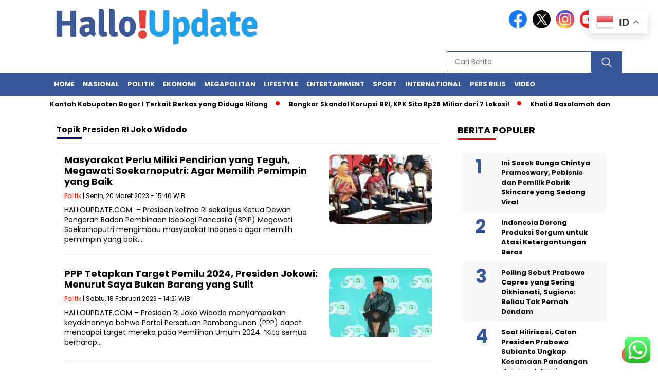

--- FILE ---
content_type: text/html; charset=UTF-8
request_url: https://halloupdate.com/tag/presiden-ri-joko-widodo/
body_size: 19828
content:
<!doctype html>
<html class="no-js" lang="id" >

<head>
    <meta charset="UTF-8">
    <link href="http://gmpg.org/xfn/11" rel="profile">
    <link href="https://halloupdate.com/xmlrpc.php" rel="pingback">
    <meta http-equiv="x-ua-compatible" content="ie=edge">
    <meta name='robots' content='index, follow, max-image-preview:large, max-snippet:-1, max-video-preview:-1' />
	<style>img:is([sizes="auto" i], [sizes^="auto," i]) { contain-intrinsic-size: 3000px 1500px }</style>
	
	<!-- This site is optimized with the Yoast SEO plugin v26.7 - https://yoast.com/wordpress/plugins/seo/ -->
	<title>Presiden RI Joko Widodo - Halloupdate.com</title>
	<link rel="canonical" href="https://halloupdate.com/tag/presiden-ri-joko-widodo/" />
	<meta property="og:locale" content="id_ID" />
	<meta property="og:type" content="article" />
	<meta property="og:title" content="Presiden RI Joko Widodo - Halloupdate.com" />
	<meta property="og:url" content="https://halloupdate.com/tag/presiden-ri-joko-widodo/" />
	<meta property="og:site_name" content="Halloupdate.com" />
	<meta name="twitter:card" content="summary_large_image" />
	<script type="application/ld+json" class="yoast-schema-graph">{"@context":"https://schema.org","@graph":[{"@type":"CollectionPage","@id":"https://halloupdate.com/tag/presiden-ri-joko-widodo/","url":"https://halloupdate.com/tag/presiden-ri-joko-widodo/","name":"Presiden RI Joko Widodo - Halloupdate.com","isPartOf":{"@id":"https://halloupdate.com/#website"},"primaryImageOfPage":{"@id":"https://halloupdate.com/tag/presiden-ri-joko-widodo/#primaryimage"},"image":{"@id":"https://halloupdate.com/tag/presiden-ri-joko-widodo/#primaryimage"},"thumbnailUrl":"https://halloupdate.com/wp-content/uploads/2023/03/khofifah2.jpg","breadcrumb":{"@id":"https://halloupdate.com/tag/presiden-ri-joko-widodo/#breadcrumb"},"inLanguage":"id"},{"@type":"ImageObject","inLanguage":"id","@id":"https://halloupdate.com/tag/presiden-ri-joko-widodo/#primaryimage","url":"https://halloupdate.com/wp-content/uploads/2023/03/khofifah2.jpg","contentUrl":"https://halloupdate.com/wp-content/uploads/2023/03/khofifah2.jpg","width":700,"height":468,"caption":"Presiden kelima RI Megawati Soekarnoputri dalam Peringatan Sembilan Tahun UU Desa di Gelora Bung Karno (GBK). (Instagram.com/@khofifah.ip)"},{"@type":"BreadcrumbList","@id":"https://halloupdate.com/tag/presiden-ri-joko-widodo/#breadcrumb","itemListElement":[{"@type":"ListItem","position":1,"name":"Beranda","item":"https://halloupdate.com/"},{"@type":"ListItem","position":2,"name":"Presiden RI Joko Widodo"}]},{"@type":"WebSite","@id":"https://halloupdate.com/#website","url":"https://halloupdate.com/","name":"Halloupdate.com","description":"Portal Berita Nasional","publisher":{"@id":"https://halloupdate.com/#organization"},"potentialAction":[{"@type":"SearchAction","target":{"@type":"EntryPoint","urlTemplate":"https://halloupdate.com/?s={search_term_string}"},"query-input":{"@type":"PropertyValueSpecification","valueRequired":true,"valueName":"search_term_string"}}],"inLanguage":"id"},{"@type":"Organization","@id":"https://halloupdate.com/#organization","name":"Halloupdate.com","url":"https://halloupdate.com/","logo":{"@type":"ImageObject","inLanguage":"id","@id":"https://halloupdate.com/#/schema/logo/image/","url":"https://halloupdate.com/wp-content/uploads/2024/01/halloupdate-logo.png","contentUrl":"https://halloupdate.com/wp-content/uploads/2024/01/halloupdate-logo.png","width":400,"height":77,"caption":"Halloupdate.com"},"image":{"@id":"https://halloupdate.com/#/schema/logo/image/"}}]}</script>
	<!-- / Yoast SEO plugin. -->


<link rel='dns-prefetch' href='//unpkg.com' />
<link rel='dns-prefetch' href='//www.googletagmanager.com' />
<link rel='dns-prefetch' href='//fonts.googleapis.com' />
<link rel='dns-prefetch' href='//pagead2.googlesyndication.com' />
<link rel="alternate" type="application/rss+xml" title="Halloupdate.com &raquo; Feed" href="https://halloupdate.com/feed/" />
<link rel="alternate" type="application/rss+xml" title="Halloupdate.com &raquo; Umpan Komentar" href="https://halloupdate.com/comments/feed/" />
<script id="wpp-js" src="https://halloupdate.com/wp-content/plugins/wordpress-popular-posts/assets/js/wpp.min.js?ver=7.3.6" data-sampling="0" data-sampling-rate="100" data-api-url="https://halloupdate.com/wp-json/wordpress-popular-posts" data-post-id="0" data-token="fd727656a7" data-lang="0" data-debug="0"></script>
<link rel="alternate" type="application/rss+xml" title="Halloupdate.com &raquo; Presiden RI Joko Widodo Umpan Tag" href="https://halloupdate.com/tag/presiden-ri-joko-widodo/feed/" />
<script>
window._wpemojiSettings = {"baseUrl":"https:\/\/s.w.org\/images\/core\/emoji\/16.0.1\/72x72\/","ext":".png","svgUrl":"https:\/\/s.w.org\/images\/core\/emoji\/16.0.1\/svg\/","svgExt":".svg","source":{"concatemoji":"https:\/\/halloupdate.com\/wp-includes\/js\/wp-emoji-release.min.js?ver=1768829626"}};
/*! This file is auto-generated */
!function(s,n){var o,i,e;function c(e){try{var t={supportTests:e,timestamp:(new Date).valueOf()};sessionStorage.setItem(o,JSON.stringify(t))}catch(e){}}function p(e,t,n){e.clearRect(0,0,e.canvas.width,e.canvas.height),e.fillText(t,0,0);var t=new Uint32Array(e.getImageData(0,0,e.canvas.width,e.canvas.height).data),a=(e.clearRect(0,0,e.canvas.width,e.canvas.height),e.fillText(n,0,0),new Uint32Array(e.getImageData(0,0,e.canvas.width,e.canvas.height).data));return t.every(function(e,t){return e===a[t]})}function u(e,t){e.clearRect(0,0,e.canvas.width,e.canvas.height),e.fillText(t,0,0);for(var n=e.getImageData(16,16,1,1),a=0;a<n.data.length;a++)if(0!==n.data[a])return!1;return!0}function f(e,t,n,a){switch(t){case"flag":return n(e,"\ud83c\udff3\ufe0f\u200d\u26a7\ufe0f","\ud83c\udff3\ufe0f\u200b\u26a7\ufe0f")?!1:!n(e,"\ud83c\udde8\ud83c\uddf6","\ud83c\udde8\u200b\ud83c\uddf6")&&!n(e,"\ud83c\udff4\udb40\udc67\udb40\udc62\udb40\udc65\udb40\udc6e\udb40\udc67\udb40\udc7f","\ud83c\udff4\u200b\udb40\udc67\u200b\udb40\udc62\u200b\udb40\udc65\u200b\udb40\udc6e\u200b\udb40\udc67\u200b\udb40\udc7f");case"emoji":return!a(e,"\ud83e\udedf")}return!1}function g(e,t,n,a){var r="undefined"!=typeof WorkerGlobalScope&&self instanceof WorkerGlobalScope?new OffscreenCanvas(300,150):s.createElement("canvas"),o=r.getContext("2d",{willReadFrequently:!0}),i=(o.textBaseline="top",o.font="600 32px Arial",{});return e.forEach(function(e){i[e]=t(o,e,n,a)}),i}function t(e){var t=s.createElement("script");t.src=e,t.defer=!0,s.head.appendChild(t)}"undefined"!=typeof Promise&&(o="wpEmojiSettingsSupports",i=["flag","emoji"],n.supports={everything:!0,everythingExceptFlag:!0},e=new Promise(function(e){s.addEventListener("DOMContentLoaded",e,{once:!0})}),new Promise(function(t){var n=function(){try{var e=JSON.parse(sessionStorage.getItem(o));if("object"==typeof e&&"number"==typeof e.timestamp&&(new Date).valueOf()<e.timestamp+604800&&"object"==typeof e.supportTests)return e.supportTests}catch(e){}return null}();if(!n){if("undefined"!=typeof Worker&&"undefined"!=typeof OffscreenCanvas&&"undefined"!=typeof URL&&URL.createObjectURL&&"undefined"!=typeof Blob)try{var e="postMessage("+g.toString()+"("+[JSON.stringify(i),f.toString(),p.toString(),u.toString()].join(",")+"));",a=new Blob([e],{type:"text/javascript"}),r=new Worker(URL.createObjectURL(a),{name:"wpTestEmojiSupports"});return void(r.onmessage=function(e){c(n=e.data),r.terminate(),t(n)})}catch(e){}c(n=g(i,f,p,u))}t(n)}).then(function(e){for(var t in e)n.supports[t]=e[t],n.supports.everything=n.supports.everything&&n.supports[t],"flag"!==t&&(n.supports.everythingExceptFlag=n.supports.everythingExceptFlag&&n.supports[t]);n.supports.everythingExceptFlag=n.supports.everythingExceptFlag&&!n.supports.flag,n.DOMReady=!1,n.readyCallback=function(){n.DOMReady=!0}}).then(function(){return e}).then(function(){var e;n.supports.everything||(n.readyCallback(),(e=n.source||{}).concatemoji?t(e.concatemoji):e.wpemoji&&e.twemoji&&(t(e.twemoji),t(e.wpemoji)))}))}((window,document),window._wpemojiSettings);
</script>

<link rel='stylesheet' id='ht_ctc_main_css-css' href='https://halloupdate.com/wp-content/plugins/click-to-chat-for-whatsapp/new/inc/assets/css/main.css?ver=1768829626' media='all' />
<style id='wp-emoji-styles-inline-css'>

	img.wp-smiley, img.emoji {
		display: inline !important;
		border: none !important;
		box-shadow: none !important;
		height: 1em !important;
		width: 1em !important;
		margin: 0 0.07em !important;
		vertical-align: -0.1em !important;
		background: none !important;
		padding: 0 !important;
	}
</style>
<link rel='stylesheet' id='wp-block-library-css' href='https://halloupdate.com/wp-includes/css/dist/block-library/style.min.css?ver=1768829626' media='all' />
<style id='classic-theme-styles-inline-css'>
/*! This file is auto-generated */
.wp-block-button__link{color:#fff;background-color:#32373c;border-radius:9999px;box-shadow:none;text-decoration:none;padding:calc(.667em + 2px) calc(1.333em + 2px);font-size:1.125em}.wp-block-file__button{background:#32373c;color:#fff;text-decoration:none}
</style>
<style id='kia-post-subtitle-style-inline-css'>
.wp-block-kia-post-subtitle{box-sizing:border-box;word-break:break-word}.wp-block-kia-post-subtitle a{display:inline-block}.wp-block-kia-post-subtitle.no-subtitle{opacity:.333}

</style>
<style id='global-styles-inline-css'>
:root{--wp--preset--aspect-ratio--square: 1;--wp--preset--aspect-ratio--4-3: 4/3;--wp--preset--aspect-ratio--3-4: 3/4;--wp--preset--aspect-ratio--3-2: 3/2;--wp--preset--aspect-ratio--2-3: 2/3;--wp--preset--aspect-ratio--16-9: 16/9;--wp--preset--aspect-ratio--9-16: 9/16;--wp--preset--color--black: #000000;--wp--preset--color--cyan-bluish-gray: #abb8c3;--wp--preset--color--white: #ffffff;--wp--preset--color--pale-pink: #f78da7;--wp--preset--color--vivid-red: #cf2e2e;--wp--preset--color--luminous-vivid-orange: #ff6900;--wp--preset--color--luminous-vivid-amber: #fcb900;--wp--preset--color--light-green-cyan: #7bdcb5;--wp--preset--color--vivid-green-cyan: #00d084;--wp--preset--color--pale-cyan-blue: #8ed1fc;--wp--preset--color--vivid-cyan-blue: #0693e3;--wp--preset--color--vivid-purple: #9b51e0;--wp--preset--gradient--vivid-cyan-blue-to-vivid-purple: linear-gradient(135deg,rgba(6,147,227,1) 0%,rgb(155,81,224) 100%);--wp--preset--gradient--light-green-cyan-to-vivid-green-cyan: linear-gradient(135deg,rgb(122,220,180) 0%,rgb(0,208,130) 100%);--wp--preset--gradient--luminous-vivid-amber-to-luminous-vivid-orange: linear-gradient(135deg,rgba(252,185,0,1) 0%,rgba(255,105,0,1) 100%);--wp--preset--gradient--luminous-vivid-orange-to-vivid-red: linear-gradient(135deg,rgba(255,105,0,1) 0%,rgb(207,46,46) 100%);--wp--preset--gradient--very-light-gray-to-cyan-bluish-gray: linear-gradient(135deg,rgb(238,238,238) 0%,rgb(169,184,195) 100%);--wp--preset--gradient--cool-to-warm-spectrum: linear-gradient(135deg,rgb(74,234,220) 0%,rgb(151,120,209) 20%,rgb(207,42,186) 40%,rgb(238,44,130) 60%,rgb(251,105,98) 80%,rgb(254,248,76) 100%);--wp--preset--gradient--blush-light-purple: linear-gradient(135deg,rgb(255,206,236) 0%,rgb(152,150,240) 100%);--wp--preset--gradient--blush-bordeaux: linear-gradient(135deg,rgb(254,205,165) 0%,rgb(254,45,45) 50%,rgb(107,0,62) 100%);--wp--preset--gradient--luminous-dusk: linear-gradient(135deg,rgb(255,203,112) 0%,rgb(199,81,192) 50%,rgb(65,88,208) 100%);--wp--preset--gradient--pale-ocean: linear-gradient(135deg,rgb(255,245,203) 0%,rgb(182,227,212) 50%,rgb(51,167,181) 100%);--wp--preset--gradient--electric-grass: linear-gradient(135deg,rgb(202,248,128) 0%,rgb(113,206,126) 100%);--wp--preset--gradient--midnight: linear-gradient(135deg,rgb(2,3,129) 0%,rgb(40,116,252) 100%);--wp--preset--font-size--small: 13px;--wp--preset--font-size--medium: 20px;--wp--preset--font-size--large: 36px;--wp--preset--font-size--x-large: 42px;--wp--preset--spacing--20: 0.44rem;--wp--preset--spacing--30: 0.67rem;--wp--preset--spacing--40: 1rem;--wp--preset--spacing--50: 1.5rem;--wp--preset--spacing--60: 2.25rem;--wp--preset--spacing--70: 3.38rem;--wp--preset--spacing--80: 5.06rem;--wp--preset--shadow--natural: 6px 6px 9px rgba(0, 0, 0, 0.2);--wp--preset--shadow--deep: 12px 12px 50px rgba(0, 0, 0, 0.4);--wp--preset--shadow--sharp: 6px 6px 0px rgba(0, 0, 0, 0.2);--wp--preset--shadow--outlined: 6px 6px 0px -3px rgba(255, 255, 255, 1), 6px 6px rgba(0, 0, 0, 1);--wp--preset--shadow--crisp: 6px 6px 0px rgba(0, 0, 0, 1);}:where(.is-layout-flex){gap: 0.5em;}:where(.is-layout-grid){gap: 0.5em;}body .is-layout-flex{display: flex;}.is-layout-flex{flex-wrap: wrap;align-items: center;}.is-layout-flex > :is(*, div){margin: 0;}body .is-layout-grid{display: grid;}.is-layout-grid > :is(*, div){margin: 0;}:where(.wp-block-columns.is-layout-flex){gap: 2em;}:where(.wp-block-columns.is-layout-grid){gap: 2em;}:where(.wp-block-post-template.is-layout-flex){gap: 1.25em;}:where(.wp-block-post-template.is-layout-grid){gap: 1.25em;}.has-black-color{color: var(--wp--preset--color--black) !important;}.has-cyan-bluish-gray-color{color: var(--wp--preset--color--cyan-bluish-gray) !important;}.has-white-color{color: var(--wp--preset--color--white) !important;}.has-pale-pink-color{color: var(--wp--preset--color--pale-pink) !important;}.has-vivid-red-color{color: var(--wp--preset--color--vivid-red) !important;}.has-luminous-vivid-orange-color{color: var(--wp--preset--color--luminous-vivid-orange) !important;}.has-luminous-vivid-amber-color{color: var(--wp--preset--color--luminous-vivid-amber) !important;}.has-light-green-cyan-color{color: var(--wp--preset--color--light-green-cyan) !important;}.has-vivid-green-cyan-color{color: var(--wp--preset--color--vivid-green-cyan) !important;}.has-pale-cyan-blue-color{color: var(--wp--preset--color--pale-cyan-blue) !important;}.has-vivid-cyan-blue-color{color: var(--wp--preset--color--vivid-cyan-blue) !important;}.has-vivid-purple-color{color: var(--wp--preset--color--vivid-purple) !important;}.has-black-background-color{background-color: var(--wp--preset--color--black) !important;}.has-cyan-bluish-gray-background-color{background-color: var(--wp--preset--color--cyan-bluish-gray) !important;}.has-white-background-color{background-color: var(--wp--preset--color--white) !important;}.has-pale-pink-background-color{background-color: var(--wp--preset--color--pale-pink) !important;}.has-vivid-red-background-color{background-color: var(--wp--preset--color--vivid-red) !important;}.has-luminous-vivid-orange-background-color{background-color: var(--wp--preset--color--luminous-vivid-orange) !important;}.has-luminous-vivid-amber-background-color{background-color: var(--wp--preset--color--luminous-vivid-amber) !important;}.has-light-green-cyan-background-color{background-color: var(--wp--preset--color--light-green-cyan) !important;}.has-vivid-green-cyan-background-color{background-color: var(--wp--preset--color--vivid-green-cyan) !important;}.has-pale-cyan-blue-background-color{background-color: var(--wp--preset--color--pale-cyan-blue) !important;}.has-vivid-cyan-blue-background-color{background-color: var(--wp--preset--color--vivid-cyan-blue) !important;}.has-vivid-purple-background-color{background-color: var(--wp--preset--color--vivid-purple) !important;}.has-black-border-color{border-color: var(--wp--preset--color--black) !important;}.has-cyan-bluish-gray-border-color{border-color: var(--wp--preset--color--cyan-bluish-gray) !important;}.has-white-border-color{border-color: var(--wp--preset--color--white) !important;}.has-pale-pink-border-color{border-color: var(--wp--preset--color--pale-pink) !important;}.has-vivid-red-border-color{border-color: var(--wp--preset--color--vivid-red) !important;}.has-luminous-vivid-orange-border-color{border-color: var(--wp--preset--color--luminous-vivid-orange) !important;}.has-luminous-vivid-amber-border-color{border-color: var(--wp--preset--color--luminous-vivid-amber) !important;}.has-light-green-cyan-border-color{border-color: var(--wp--preset--color--light-green-cyan) !important;}.has-vivid-green-cyan-border-color{border-color: var(--wp--preset--color--vivid-green-cyan) !important;}.has-pale-cyan-blue-border-color{border-color: var(--wp--preset--color--pale-cyan-blue) !important;}.has-vivid-cyan-blue-border-color{border-color: var(--wp--preset--color--vivid-cyan-blue) !important;}.has-vivid-purple-border-color{border-color: var(--wp--preset--color--vivid-purple) !important;}.has-vivid-cyan-blue-to-vivid-purple-gradient-background{background: var(--wp--preset--gradient--vivid-cyan-blue-to-vivid-purple) !important;}.has-light-green-cyan-to-vivid-green-cyan-gradient-background{background: var(--wp--preset--gradient--light-green-cyan-to-vivid-green-cyan) !important;}.has-luminous-vivid-amber-to-luminous-vivid-orange-gradient-background{background: var(--wp--preset--gradient--luminous-vivid-amber-to-luminous-vivid-orange) !important;}.has-luminous-vivid-orange-to-vivid-red-gradient-background{background: var(--wp--preset--gradient--luminous-vivid-orange-to-vivid-red) !important;}.has-very-light-gray-to-cyan-bluish-gray-gradient-background{background: var(--wp--preset--gradient--very-light-gray-to-cyan-bluish-gray) !important;}.has-cool-to-warm-spectrum-gradient-background{background: var(--wp--preset--gradient--cool-to-warm-spectrum) !important;}.has-blush-light-purple-gradient-background{background: var(--wp--preset--gradient--blush-light-purple) !important;}.has-blush-bordeaux-gradient-background{background: var(--wp--preset--gradient--blush-bordeaux) !important;}.has-luminous-dusk-gradient-background{background: var(--wp--preset--gradient--luminous-dusk) !important;}.has-pale-ocean-gradient-background{background: var(--wp--preset--gradient--pale-ocean) !important;}.has-electric-grass-gradient-background{background: var(--wp--preset--gradient--electric-grass) !important;}.has-midnight-gradient-background{background: var(--wp--preset--gradient--midnight) !important;}.has-small-font-size{font-size: var(--wp--preset--font-size--small) !important;}.has-medium-font-size{font-size: var(--wp--preset--font-size--medium) !important;}.has-large-font-size{font-size: var(--wp--preset--font-size--large) !important;}.has-x-large-font-size{font-size: var(--wp--preset--font-size--x-large) !important;}
:where(.wp-block-post-template.is-layout-flex){gap: 1.25em;}:where(.wp-block-post-template.is-layout-grid){gap: 1.25em;}
:where(.wp-block-columns.is-layout-flex){gap: 2em;}:where(.wp-block-columns.is-layout-grid){gap: 2em;}
:root :where(.wp-block-pullquote){font-size: 1.5em;line-height: 1.6;}
</style>
<link rel='stylesheet' id='wordpress-popular-posts-css-css' href='https://halloupdate.com/wp-content/plugins/wordpress-popular-posts/assets/css/wpp.css?ver=1768829626' media='all' />
<link rel='stylesheet' id='styleku-css' href='https://halloupdate.com/wp-content/themes/nomina/style.css?ver=1768829626' media='all' />
<link rel='stylesheet' id='lightslidercss-css' href='https://halloupdate.com/wp-content/themes/nomina/css/lightslider.min.css?ver=1768829626' media='all' />
<link rel='stylesheet' id='flexslidercss-css' href='https://halloupdate.com/wp-content/themes/nomina/css/flexslider.css?ver=1768829626' media='all' />
<link rel='stylesheet' id='owlcss-css' href='https://halloupdate.com/wp-content/themes/nomina/css/owl.carousel.min.css?ver=1768829626' media='all' />
<link rel='stylesheet' id='swiper-css-css' href='https://unpkg.com/swiper@8/swiper-bundle.min.css?ver=1768829626' media='all' />
<link rel='stylesheet' id='google-fonts-css' href='https://fonts.googleapis.com/css2?family=Poppins:ital,wght@0,400;0,700;1,400;1,700&#038;display=swap&#038;ver=1768829626' media='all' />
<link rel='stylesheet' id='google-fonts-paragraph-css' href='https://fonts.googleapis.com/css2?family=Poppins:ital,wght@0,400;0,700;1,400;1,700&#038;display=swap&#038;ver=1768829626' media='all' />
<script src="https://halloupdate.com/wp-includes/js/jquery/jquery.min.js?ver=1768829626" id="jquery-core-js"></script>
<script src="https://halloupdate.com/wp-includes/js/jquery/jquery-migrate.min.js?ver=1768829626" id="jquery-migrate-js"></script>
<script src="https://halloupdate.com/wp-content/themes/nomina/js/owl.carousel.min.js?ver=1768829626" id="owljs-js"></script>
<script src="https://halloupdate.com/wp-content/themes/nomina/js/lightslider.min.js?ver=1768829626" id="lightslider-js"></script>
<script src="https://unpkg.com/swiper@8/swiper-bundle.min.js?ver=1768829626" id="script-swipe-js"></script>

<!-- Potongan tag Google (gtag.js) ditambahkan oleh Site Kit -->
<!-- Snippet Google Analytics telah ditambahkan oleh Site Kit -->
<script src="https://www.googletagmanager.com/gtag/js?id=GT-PLFQGZV&amp;ver=1768829626" id="google_gtagjs-js" async></script>
<script id="google_gtagjs-js-after">
window.dataLayer = window.dataLayer || [];function gtag(){dataLayer.push(arguments);}
gtag("set","linker",{"domains":["halloupdate.com"]});
gtag("js", new Date());
gtag("set", "developer_id.dZTNiMT", true);
gtag("config", "GT-PLFQGZV");
</script>
<link rel="https://api.w.org/" href="https://halloupdate.com/wp-json/" /><link rel="alternate" title="JSON" type="application/json" href="https://halloupdate.com/wp-json/wp/v2/tags/1231" /><meta name="generator" content="WordPress 6.8.3" />
<meta property="fb:app_id" content=""/><meta name="generator" content="Site Kit by Google 1.170.0" />            <style id="wpp-loading-animation-styles">@-webkit-keyframes bgslide{from{background-position-x:0}to{background-position-x:-200%}}@keyframes bgslide{from{background-position-x:0}to{background-position-x:-200%}}.wpp-widget-block-placeholder,.wpp-shortcode-placeholder{margin:0 auto;width:60px;height:3px;background:#dd3737;background:linear-gradient(90deg,#dd3737 0%,#571313 10%,#dd3737 100%);background-size:200% auto;border-radius:3px;-webkit-animation:bgslide 1s infinite linear;animation:bgslide 1s infinite linear}</style>
                     <style>
             .menu-utama > li > a, .headline-judul a, .news-feed-judul, .news-feed-judul-block, .news-feed-list .kategori, .judul-sidebar-right, .judul-sidebar-left, .judul-sidebar-single, .single-kategori a span, .judul-label-kategori span, .kategori-mobile, .category-kategori a, .wpp-list > li > a, .recent-post-widget a, .page-numbers, .menu-bawah li a, #category-content h2 a, .category-text-wrap, .judul-label-kategori, .category-kategori, .headline-label, .search-form .search-field, .recent-post-widget .waktu, .single-kategori a, #single-content h1, .tanggal-single, .related-post-wrap, .caption-photo, .tagname, .tagname a, .footer-copyright, .judul-berita-pilihan, .kategori-berita-pilihan, #berita-pilihan h2 a, #page-content h1, .judul-berita-rekomendasi, .kategori-berita-rekomendasi, #berita-rekomendasi h2, .mobile-berita-terbaru .berita-terbaru, .judul-berita-terbaru a, .mobile-kategori-berita-terbaru, .tanggal-berita-terbaru, .news-feed-text-block .tanggal, .menu-utama > li > ul.sub-menu > li a, .mobile-menu-kiri li a, .judul-headline, a.slider-kategori, a.judul-slider, .judul-thumbnail, .alamat, .before-widget, .before-widget select, .before-widget ul li a, .before-widget ul li, .nama-penulis, .desktop-berita-terbaru .berita-terbaru, .desktop-berita-terbaru-box p, .desktop-kategori-berita-terbaru, .error404 p, .headline-label-mobile-dua, h2.headline-judul-mobile-dua a, .wrap-text-headline-dua .tanggal, .judul-berita-pilihan, .before-widget h2, .judul-sidebar-right, .judul-sidebar-single, .marquee-baru a, .marquee-baru .inner a, .headline-tiga-text-wrap-mobile h2 a, .totalpembaca, h2.headline-judul-mobile a, .headline-label-mobile, .menu-network-wrap, .network-title, .menu-network-wrap a { 
    font-family: 'Poppins', sans-serif; }  
             
.single-article-text, .single-article-text p { 
    font-family: 'Poppins', sans-serif; 
    font-size: 16px; }    
             
#single-content figcaption.wp-element-caption, .wp-caption, .caption-photo, .caption-photo-buka-tutup {
      font-family: 'Poppins', sans-serif; 
             }

        
                     
.menu-utama > li > a, .menu-bawah > li > a, .menu-utama > li > ul.sub-menu > li a { 
    font-size: 
    13px; }
             
             
                 .menu-utama { text-align: left; }
                     
                          #single-content h1 { text-align: left}
             
             
    .single-kategori { text-align: left; }
    
                
             
             
         </style>
    
<!-- Meta tag Google AdSense ditambahkan oleh Site Kit -->
<meta name="google-adsense-platform-account" content="ca-host-pub-2644536267352236">
<meta name="google-adsense-platform-domain" content="sitekit.withgoogle.com">
<!-- Akhir tag meta Google AdSense yang ditambahkan oleh Site Kit -->

<!-- Snippet Google AdSense telah ditambahkan oleh Site Kit -->
<script async src="https://pagead2.googlesyndication.com/pagead/js/adsbygoogle.js?client=ca-pub-4575744097902462&amp;host=ca-host-pub-2644536267352236" crossorigin="anonymous"></script>

<!-- Snippet Google AdSense penutup telah ditambahkan oleh Site Kit -->
<link rel="icon" href="https://halloupdate.com/wp-content/uploads/2022/09/cropped-cropped-WhatsApp_Image_2022-07-18_at_09.36.33-removebg-preview-32x32.png" sizes="32x32" />
<link rel="icon" href="https://halloupdate.com/wp-content/uploads/2022/09/cropped-cropped-WhatsApp_Image_2022-07-18_at_09.36.33-removebg-preview-192x192.png" sizes="192x192" />
<link rel="apple-touch-icon" href="https://halloupdate.com/wp-content/uploads/2022/09/cropped-cropped-WhatsApp_Image_2022-07-18_at_09.36.33-removebg-preview-180x180.png" />
<meta name="msapplication-TileImage" content="https://halloupdate.com/wp-content/uploads/2022/09/cropped-cropped-WhatsApp_Image_2022-07-18_at_09.36.33-removebg-preview-270x270.png" />
		<style id="wp-custom-css">
			#single-article-text .postTitle, .single-kategori a {
	color: #385798;
}


.fluid-nav, footer, .scroll-to-continue, .ad-middle .ad-title, .ad-middle .scroll-to-resume, .tagname span, .tagname a:hover, .headline-tiga-text-wrap-mobile {background: #385798;
} 

#category-content h2 a {
	color: #000;
}
.menu-utama { background: transparent;}
.nama-penulis a, single-kategori a, .single-article-text p a, .single-article-text h1 a, .single-article-text h2 a, .single-article-text h3 a, .single-article-text h4 a, .single-article-text h5 a, .single-article-text h6 a, .single-article-text ul li a, .single-article-text ol li a, .single-article-text div a, .single-article-text a, .judul-desktop-berita-terbaru:hover, .wpp-list > li > a.wpp-post-title:before, .recent-post-widget a:hover {color: #385798 }
.search-submit, .menu-utama > li > ul.sub-menu, .nav-links .current, .page-numbers:hover, .menu-utama > li > a:hover, .page-link-wrap span.current, .page-link-wrap a:hover {background: #385798 }
.search-submit, .search-form .search-field, .mobile-menu-kiri-wrap form.search-form, .page-link-wrap span.current, a.post-page-numbers {border-color: #385798}
.line-satu, .line-dua, .line-tiga {background: #131373 }
.menu-utama > .current-menu-item > a {background-color: #1CA2F3}
footer { border-color: #1CA2F3}
.menu-utama > li > ul.sub-menu {border-color: #1CA2F3}


.search-submit {
height: 42px;
}
.box-list {
	background: #ffffff;
	padding: 15px;
	font-style: italic;
	font-family: "Poppins", sans-serif;
	line-height: 1.4;
	text-align: center;
	border: 2px solid #00B2CA;
	font-size: 13px !important;
}
#single-content h2.subtitle {
	font-size: 18px;
	line-height: 1.4;
}
@media only screen and (max-width: 750px) {
	#single-content h2.subtitle {
		padding-left: 15px;
		padding-right: 15px;
		font-size: 15px;
	}
}
.featured-news-list {
    list-style: none;
    margin: 0;
    padding: 0;
        background: #ffe6e6;
        border-radius: 8px;
}

.featured-news-list li {
    display: flex; /* Untuk layout thumbnail dan teks berdampingan */
    margin-bottom: 15px;
    align-items: flex-start; /* Untuk menyelaraskan bagian atas item */
}

.featured-news-list li:first-child {
        padding-top: 15px;
}

.featured-news-list li:last-child {
    margin-bottom: 0;
        padding-bottom: 15px;
}

.news-thumbnail {
    flex-shrink: 0; /* Mencegah thumbnail menyusut */
    margin-right: 10px;
}

.news-thumbnail img {
    width: 80px; /* Ukuran thumbnail */
    height: 80px;
    object-fit: cover; /* Memastikan gambar mengisi area tanpa distorsi */
    border-radius: 4px; /* Sudut sedikit membulat */
}

.news-content {
    flex-grow: 1; /* Memungkinkan konten teks mengisi sisa ruang */
}

.news-title {
    font-size: 16px;
    margin: 0 0 5px 0;
    line-height: 1.3;
}

.news-title a {
    text-decoration: none;
    color: inherit; /* Gunakan warna teks tema */
}

.news-title a:hover {
    text-decoration: underline;
}

.news-date {
    font-size: 12px;
    color: #888;
    margin: 0;
}

.PRN_ImbeddedAssetReference img {
        width: 100%;
        height: auto;
}		</style>
		    <meta name="viewport" content="width=device-width, initial-scale=1, shrink-to-fit=no">
    <meta name="theme-color" content="#1B5DAF" />
	<link rel="preconnect" href="https://fonts.googleapis.com">
<link rel="preconnect" href="https://fonts.gstatic.com" crossorigin>

	<style>
	
		.search-submit { background-image: url('https://halloupdate.com/wp-content/themes/nomina/img/icons8-search.svg'); background-repeat: no-repeat; background-position: 50% 50%; background-size: 40%; }
		
				#sidebar-right, #sidebar-single {top: 170px;}
		
		        .logged-in header{
            top: 0 !important;
        }
		
	</style>
	
</head>

<body class="archive tag tag-presiden-ri-joko-widodo tag-1231 wp-custom-logo wp-embed-responsive wp-theme-nomina">
	  		<div id="sidebar-banner-mobile-top-header-parallax">
	<a href="#" title="close"  class="close-button w3-button w3-display-topright">CLOSE ADS
</a>
  <div class="sidebar-banner-mobile-top-header-parallax-wrap">
	  <div class="duaa">
      <div class="tigaa">
          <a href="https://persrilis.com"><img class="image " src="https://ekspres.news/wp-content/uploads/2025/05/IKLAN-PRESS-RELEASE-TOP-HEADER.jpeg" alt="" width="340" height="480" decoding="async" fetchpriority="high" /></a>      </div>
    </div>
	    <p class="scroll-to-continue">
			  SCROLL TO CONTINUE WITH CONTENT 
		  </p>
</div><!-- sidebar-banner-mobile-top-header-parallax BANNER -->
	   </div>
	


	<div id="sidebar-banner-bawah">
			<div>
			
		</div><!-- sidebar-banner-bawah WRAP -->
</div><!-- sidebar-banner-bawah BANNER -->	
    <header>
		<div class="header-fixed">
			<div class="header-shrink">
				
			
 <a id="logo" href="https://halloupdate.com/" rel="home"> <img src="https://halloupdate.com/wp-content/uploads/2024/01/halloupdate-logo.png" alt="logo" width="400" height="77" /></a>				
<div class="media-social-header">
				<a title="facebook" class="facebook-header" href="https://facebook.com" target="_blank"><img src="https://halloupdate.com/wp-content/themes/nomina/img/fb-icon.svg" alt="facebook" width="35" height="35" /></a>
				<a title="twitter" class="twitter-header" href="https://twitter.com" target="_blank"><img src="https://halloupdate.com/wp-content/themes/nomina/img/twitter-icon-baru.svg" alt="twiter" width="35" height="35"  /></a>
				<a title="instagram" class="instagram-header" href="https://instagram.com" target="_blank"><img src="https://halloupdate.com/wp-content/themes/nomina/img/instagram-icon.svg" alt="instagram" width="35" height="35"  /></a>
				<a title="youtube" class="youtube-header" href="https://youtube.com" target="_blank"><img src="https://halloupdate.com/wp-content/themes/nomina/img/youtube-icon.svg" alt="youtube" width="35" height="35"  /></a>
		 

			</div>
			
			<form method="get" class="search-form" action="https://halloupdate.com/">
  <input type="text" class="search-field" name="s" placeholder="Cari Berita" value="" /> <input type="submit" class="search-submit" value="" /></form>   
			<div class="hamburger-button">
				<div class="line-satu"></div>
				<div class="line-dua"></div>
				<div class="line-tiga"></div>
			</div><!-- akhir hamburger-button -->
			<div class="mobile-menu-kiri-wrap">
		<a id="logo-menu-kiri" href="https://halloupdate.com/" rel="home"> <img src="https://halloupdate.com/wp-content/uploads/2024/01/halloupdate-logo.png" alt="logo"></a><span class="close-button-hamburger">&#10006;</span>
				<div class="clr"></div>
				<form method="get" class="search-form" action="https://halloupdate.com/">
  <input type="text" class="search-field" name="s" placeholder="Cari Berita" value="" /> <input type="submit" class="search-submit" value="" /></form>   
			<div class="menu-main-container"><ul id="menu-main" class="mobile-menu-kiri"><li id="menu-item-3590" class="menu-item menu-item-type-custom menu-item-object-custom menu-item-home menu-item-3590"><a href="https://halloupdate.com/">Home</a></li>
<li id="menu-item-347" class="menu-item menu-item-type-taxonomy menu-item-object-category menu-item-347"><a href="https://halloupdate.com/nasional/">Nasional</a></li>
<li id="menu-item-349" class="menu-item menu-item-type-taxonomy menu-item-object-category menu-item-349"><a href="https://halloupdate.com/politik/">Politik</a></li>
<li id="menu-item-341" class="menu-item menu-item-type-taxonomy menu-item-object-category menu-item-341"><a href="https://halloupdate.com/ekonomi/">Ekonomi</a></li>
<li id="menu-item-346" class="menu-item menu-item-type-taxonomy menu-item-object-category menu-item-346"><a href="https://halloupdate.com/megapolitan/">Megapolitan</a></li>
<li id="menu-item-345" class="menu-item menu-item-type-taxonomy menu-item-object-category menu-item-345"><a href="https://halloupdate.com/lifestyle/">Lifestyle</a></li>
<li id="menu-item-343" class="menu-item menu-item-type-taxonomy menu-item-object-category menu-item-343"><a href="https://halloupdate.com/entertainment/">Entertainment</a></li>
<li id="menu-item-350" class="menu-item menu-item-type-taxonomy menu-item-object-category menu-item-350"><a href="https://halloupdate.com/sport/">Sport</a></li>
<li id="menu-item-344" class="menu-item menu-item-type-taxonomy menu-item-object-category menu-item-344"><a href="https://halloupdate.com/international/">International</a></li>
<li id="menu-item-5262" class="menu-item menu-item-type-taxonomy menu-item-object-category menu-item-5262"><a href="https://halloupdate.com/pers-rilis/">Pers Rilis</a></li>
<li id="menu-item-342" class="menu-item menu-item-type-taxonomy menu-item-object-category menu-item-342"><a href="https://halloupdate.com/video/">Video</a></li>
</ul></div>	
			</div><!-- akhir mobile-menu-kiri-wrap -->
		
<div class="clr">
	
		</div>
		</div><!-- akhir header shrink -->
			<div class="fluid-nav">
		<div class="menu-main-container"><ul id="menu-main-1" class="menu-utama"><li class="menu-item menu-item-type-custom menu-item-object-custom menu-item-home menu-item-3590"><a href="https://halloupdate.com/">Home</a></li>
<li class="menu-item menu-item-type-taxonomy menu-item-object-category menu-item-347"><a href="https://halloupdate.com/nasional/">Nasional</a></li>
<li class="menu-item menu-item-type-taxonomy menu-item-object-category menu-item-349"><a href="https://halloupdate.com/politik/">Politik</a></li>
<li class="menu-item menu-item-type-taxonomy menu-item-object-category menu-item-341"><a href="https://halloupdate.com/ekonomi/">Ekonomi</a></li>
<li class="menu-item menu-item-type-taxonomy menu-item-object-category menu-item-346"><a href="https://halloupdate.com/megapolitan/">Megapolitan</a></li>
<li class="menu-item menu-item-type-taxonomy menu-item-object-category menu-item-345"><a href="https://halloupdate.com/lifestyle/">Lifestyle</a></li>
<li class="menu-item menu-item-type-taxonomy menu-item-object-category menu-item-343"><a href="https://halloupdate.com/entertainment/">Entertainment</a></li>
<li class="menu-item menu-item-type-taxonomy menu-item-object-category menu-item-350"><a href="https://halloupdate.com/sport/">Sport</a></li>
<li class="menu-item menu-item-type-taxonomy menu-item-object-category menu-item-344"><a href="https://halloupdate.com/international/">International</a></li>
<li class="menu-item menu-item-type-taxonomy menu-item-object-category menu-item-5262"><a href="https://halloupdate.com/pers-rilis/">Pers Rilis</a></li>
<li class="menu-item menu-item-type-taxonomy menu-item-object-category menu-item-342"><a href="https://halloupdate.com/video/">Video</a></li>
</ul></div> </div><!-- akhir fluid nav -->
		
						<!-- marquee -->
	
	<div class="marquee-baru">
		<div class="inner-wrap">
		 <div class="inner">
    <p>
			 <a href="https://halloupdate.com/ini-penjelasan-kasubag-tu-kantah-kabupaten-bogor-i-terkait-berkas-yang-diduga-hilang/">Ini Penjelasan Kasubag TU Kantah Kabupaten Bogor I Terkait Berkas yang Diduga Hilang</a>   
                    	 <a href="https://halloupdate.com/bongkar-skandal-korupsi-bri-kpk-sita-rp28-miliar-dari-7-lokasi/">Bongkar Skandal Korupsi BRI, KPK Sita Rp28 Miliar dari 7 Lokasi!</a>   
                    	 <a href="https://halloupdate.com/khalid-basalamah-dan-uhud-tour-masuk-radar-kpk-kasus-kuota-haji/">Khalid Basalamah dan Uhud Tour Masuk Radar KPK Kasus Kuota Haji</a>   
                    	 <a href="https://halloupdate.com/lewotobi-meletus-5-kali-dalam-6-jam-abu-tebal-kepung-flotim/">Lewotobi Meletus 5 Kali dalam 6 Jam, Abu Tebal Kepung Flotim</a>   
                    	 <a href="https://halloupdate.com/jasa-siaran-pers-persriliscom-melayani-publikasi-ke-lebih-dari-150-media-online-berbagai-segmentasi/">Jasa Siaran Pers Persriliscom Melayani Publikasi ke Lebih dari 150 Media Online Berbagai Segmentasi</a>   
                    		  </p>
			 </div>
  </div><!-- akhir inner-wrap -->
		</div>  <!-- akhir div marquee -->
				
		</div><!-- akhir header fixed -->
    </header>
	<div class="add-height"></div>
					

<div id="sidebar-banner-160x600-kanan">
			<div>
			
		</div><!-- sidebar-banner-160x600-kanan WRAP -->
</div><!-- sidebar-banner-160x600-kanan BANNER -->
<div id="sidebar-banner-160x600-kiri">
			<div>
			
		</div><!-- sidebar-banner-160x600-kiri WRAP -->
</div><!-- sidebar-banner-160x600-kiri BANNER -->
<div id="category-content-wrap">
<div id="category-content">
	<h2 class="judul-label-kategori"><span class="spansatu">Topik </span> <span>Presiden RI Joko Widodo</span></h2>
	<!-- start breadcrumbs -->
	<!-- end breadcrumbs -->
		<div class="category-text-wrap">
		
		<p><img src="https://halloupdate.com/wp-content/uploads/2023/03/khofifah2-200x135.jpg" alt="Presiden kelima RI Megawati Soekarnoputri dalam Peringatan Sembilan Tahun UU Desa di Gelora Bung Karno (GBK). (Instagram.com/@khofifah.ip) "></p>
					
		<div class="kategori-mobile">	
Politik		</div>
		<h2><a href="https://halloupdate.com/masyarakat-perlu-miliki-pendirian-yang-teguh-megawati-soekarnoputri-agar-memilih-pemimpin-yang-baik/">Masyarakat Perlu Miliki Pendirian yang Teguh, Megawati Soekarnoputri: Agar Memilih Pemimpin yang Baik</a></h2>
                <p class="category-kategori"><a href="https://halloupdate.com/politik/" rel="category tag">Politik</a><span>&nbsp;| Senin, 20 Maret 2023 -  15:46											 WIB</span></p>
		<div class="tanggal-mobile">
			Senin, 20 Maret 2023 -  15:46											 WIB		</div>
	<p>HALLOUPDATE.COM  &#8211; Presiden kelima RI sekaligus Ketua Dewan Pengarah Badan Pembinaan Ideologi Pancasila (BPIP) Megawati Soekarnoputri mengimbau masyarakat Indonesia agar memilih pemimpin yang baik,&#8230;</p>
		
	</div><!-- akhir category-text-wrap -->	

	
	
	
	<div class="clr"></div>

            	<div class="category-text-wrap">
		
		<p><img src="https://halloupdate.com/wp-content/uploads/2023/02/3-Puncak-acara-Hari-Lahir-Harlah-Ke-50-PPP-di-Indonesia-Convention-Exhibition-BSD-Tangerang-Banten.-Instagram.com@muhamad.mardiono-200x135.jpeg" alt="Presiden Joko Widodo (Jokowi) dalam acara Hari Lahir (Harlah) Ke-50 PPP di Indonesia Convention Exhibition BSD, Tangerang, Banten. (Instagram.com/@muhamad.mardiono)"></p>
					
		<div class="kategori-mobile">	
Politik		</div>
		<h2><a href="https://halloupdate.com/ppp-tetapkan-target-pemilu-2024-presiden-jokowi-menurut-saya-bukan-barang-yang-sulit/">PPP Tetapkan Target Pemilu 2024, Presiden Jokowi: Menurut Saya Bukan Barang yang Sulit</a></h2>
                <p class="category-kategori"><a href="https://halloupdate.com/politik/" rel="category tag">Politik</a><span>&nbsp;| Sabtu, 18 Februari 2023 -  14:21											 WIB</span></p>
		<div class="tanggal-mobile">
			Sabtu, 18 Februari 2023 -  14:21											 WIB		</div>
	<p>HALLOUPDATE.COM &#8211; Presiden RI Joko Widodo menyampaikan keyakinannya bahwa Partai Persatuan Pembangunan (PPP) dapat mencapai target mereka pada Pemilihan Umum 2024. &#8220;Kita semua berharap&#8230;</p>
		
	</div><!-- akhir category-text-wrap -->	

	
	
	
	<div class="clr"></div>

            	<div class="next-wrap">
				
	</div>
		<div class="clr">
		
	</div>


	
	
</div>
<div id="sidebar-single">
				<div class="sidebar-single-wrap">
			<div class="before-widget"><h2 class="judul-sidebar-single">Berita Populer</h2>			<div class="textwidget"><ul class="wpp-list">
<li class=""> <a href="https://halloupdate.com/ini-sosok-bunga-chintya-prameswary-pebisnis-dan-pemilik-pabrik-skincare-yang-sedang-viral/" class="wpp-post-title" target="_self">Ini Sosok Bunga Chintya Prameswary, Pebisnis dan Pemilik Pabrik Skincare yang Sedang Viral</a> <span class="wpp-meta post-stats"></span><p class="wpp-excerpt"></p></li>
<li class=""> <a href="https://halloupdate.com/indonesia-dorong-produksi-sorgum-untuk-atasi-ketergantungan-beras/" class="wpp-post-title" target="_self">Indonesia Dorong Produksi Sorgum untuk Atasi Ketergantungan Beras</a> <span class="wpp-meta post-stats"></span><p class="wpp-excerpt"></p></li>
<li class=""> <a href="https://halloupdate.com/polling-sebut-prabowo-capres-yang-sering-dikhianati-sugiono-beliau-tak-pernah-dendam/" class="wpp-post-title" target="_self">Polling Sebut Prabowo Capres yang Sering Dikhianati, Sugiono: Beliau Tak Pernah Dendam</a> <span class="wpp-meta post-stats"></span><p class="wpp-excerpt"></p></li>
<li class=""> <a href="https://halloupdate.com/soal-hilirisasi-calon-presiden-prabowo-subianto-ungkap-kesamaan-pandangan-dengan-jokowi/" class="wpp-post-title" target="_self">Soal Hilirisasi, Calon Presiden Prabowo Subianto Ungkap Kesamaan Pandangan dengan Jokowi</a> <span class="wpp-meta post-stats"></span><p class="wpp-excerpt"></p></li>
<li class=""> <a href="https://halloupdate.com/kpk-tolak-permintaan-muhaimin-iskandar-yang-ingin-diperiksa-pada-pada-kamis-7-september-2023/" class="wpp-post-title" target="_self">KPK Tolak Permintaan Muhaimin Iskandar yang Ingin Diperiksa pada pada Kamis, 7 September 2023</a> <span class="wpp-meta post-stats"></span><p class="wpp-excerpt"></p></li>
<li class=""> <a href="https://halloupdate.com/komisi-pemberantasan-korupsi-periksa-2-orang-mantan-direktur-utama-pt-pertamina-persero/" class="wpp-post-title" target="_self">Komisi Pemberantasan Korupsi Periksa 2 Orang Mantan Direktur Utama PT Pertamina (Persero)</a> <span class="wpp-meta post-stats"></span><p class="wpp-excerpt"></p></li>
<li class=""> <a href="https://halloupdate.com/oesman-sapta-odang-puji-kepribadian-presiden-jokowi-pandai-merasa-dan-bukan-merasa-pandai/" class="wpp-post-title" target="_self">Oesman Sapta Odang Puji Kepribadian Presiden Jokowi: Pandai Merasa dan Bukan Merasa Pandai</a> <span class="wpp-meta post-stats"></span><p class="wpp-excerpt"></p></li>
<li class=""> <a href="https://halloupdate.com/terima-tantangan-olympics-challenge-presiden-fifa-gianni-infantino-prabowo-subianto-berhasil-cetak-gol/" class="wpp-post-title" target="_self">Terima Tantangan ‘Olympics Challenge’ Presiden FIFA Gianni Infantino, Prabowo Subianto Berhasil Cetak Gol</a> <span class="wpp-meta post-stats"></span><p class="wpp-excerpt"></p></li>
<li class=""> <a href="https://halloupdate.com/diminta-incar-kasus-kasus-korupsi-besar-kpk-tanggapi-kritik-ketua-umum-pdip-megawati-soekarnoputri/" class="wpp-post-title" target="_self">Diminta Incar Kasus-kasus Korupsi Besar,  KPK Tanggapi  Kritik Ketua Umum PDIP Megawati Soekarnoputri</a> <span class="wpp-meta post-stats"></span><p class="wpp-excerpt"></p></li>
<li class=""> <a href="https://halloupdate.com/jasa-siaran-pers-persriliscom-melayani-publikasi-ke-lebih-dari-150-media-online-berbagai-segmentasi/" class="wpp-post-title" target="_self">Jasa Siaran Pers Persriliscom Melayani Publikasi ke Lebih dari 150 Media Online Berbagai Segmentasi</a> <span class="wpp-meta post-stats"></span><p class="wpp-excerpt"></p></li>

</ul>
</div>
		</div>		</div><!-- akhir sidebar single wrap -->
		</div><!-- akhir #sidebar-single -->
<div class="clr">	
</div>
</div><!-- akhir single content wrap -->

<script type="speculationrules">
{"prefetch":[{"source":"document","where":{"and":[{"href_matches":"\/*"},{"not":{"href_matches":["\/wp-*.php","\/wp-admin\/*","\/wp-content\/uploads\/*","\/wp-content\/*","\/wp-content\/plugins\/*","\/wp-content\/themes\/nomina\/*","\/*\\?(.+)"]}},{"not":{"selector_matches":"a[rel~=\"nofollow\"]"}},{"not":{"selector_matches":".no-prefetch, .no-prefetch a"}}]},"eagerness":"conservative"}]}
</script>
		<div id="fb-root"></div>
		<script async defer crossorigin="anonymous" src="https://connect.facebook.net/en_US/sdk.js#xfbml=1&version=v21.0&appId=&autoLogAppEvents=1"></script><div class="gtranslate_wrapper" id="gt-wrapper-49642564"></div>		<!-- Click to Chat - https://holithemes.com/plugins/click-to-chat/  v4.35 -->
			<style id="ht-ctc-entry-animations">.ht_ctc_entry_animation{animation-duration:0.4s;animation-fill-mode:both;animation-delay:0s;animation-iteration-count:1;}			@keyframes ht_ctc_anim_corner {0% {opacity: 0;transform: scale(0);}100% {opacity: 1;transform: scale(1);}}.ht_ctc_an_entry_corner {animation-name: ht_ctc_anim_corner;animation-timing-function: cubic-bezier(0.25, 1, 0.5, 1);transform-origin: bottom var(--side, right);}
			</style>						<div class="ht-ctc ht-ctc-chat ctc-analytics ctc_wp_desktop style-2  ht_ctc_entry_animation ht_ctc_an_entry_corner " id="ht-ctc-chat"  
				style="display: none;  position: fixed; bottom: 15px; right: 15px;"   >
								<div class="ht_ctc_style ht_ctc_chat_style">
				<div  style="display: flex; justify-content: center; align-items: center;  " class="ctc-analytics ctc_s_2">
	<p class="ctc-analytics ctc_cta ctc_cta_stick ht-ctc-cta  ht-ctc-cta-hover " style="padding: 0px 16px; line-height: 1.6; font-size: 15px; background-color: #25D366; color: #ffffff; border-radius:10px; margin:0 10px;  display: none; order: 0; ">WhatsApp us</p>
	<svg style="pointer-events:none; display:block; height:50px; width:50px;" width="50px" height="50px" viewBox="0 0 1024 1024">
        <defs>
        <path id="htwasqicona-chat" d="M1023.941 765.153c0 5.606-.171 17.766-.508 27.159-.824 22.982-2.646 52.639-5.401 66.151-4.141 20.306-10.392 39.472-18.542 55.425-9.643 18.871-21.943 35.775-36.559 50.364-14.584 14.56-31.472 26.812-50.315 36.416-16.036 8.172-35.322 14.426-55.744 18.549-13.378 2.701-42.812 4.488-65.648 5.3-9.402.336-21.564.505-27.15.505l-504.226-.081c-5.607 0-17.765-.172-27.158-.509-22.983-.824-52.639-2.646-66.152-5.4-20.306-4.142-39.473-10.392-55.425-18.542-18.872-9.644-35.775-21.944-50.364-36.56-14.56-14.584-26.812-31.471-36.415-50.314-8.174-16.037-14.428-35.323-18.551-55.744-2.7-13.378-4.487-42.812-5.3-65.649-.334-9.401-.503-21.563-.503-27.148l.08-504.228c0-5.607.171-17.766.508-27.159.825-22.983 2.646-52.639 5.401-66.151 4.141-20.306 10.391-39.473 18.542-55.426C34.154 93.24 46.455 76.336 61.07 61.747c14.584-14.559 31.472-26.812 50.315-36.416 16.037-8.172 35.324-14.426 55.745-18.549 13.377-2.701 42.812-4.488 65.648-5.3 9.402-.335 21.565-.504 27.149-.504l504.227.081c5.608 0 17.766.171 27.159.508 22.983.825 52.638 2.646 66.152 5.401 20.305 4.141 39.472 10.391 55.425 18.542 18.871 9.643 35.774 21.944 50.363 36.559 14.559 14.584 26.812 31.471 36.415 50.315 8.174 16.037 14.428 35.323 18.551 55.744 2.7 13.378 4.486 42.812 5.3 65.649.335 9.402.504 21.564.504 27.15l-.082 504.226z"/>
        </defs>
        <linearGradient id="htwasqiconb-chat" gradientUnits="userSpaceOnUse" x1="512.001" y1=".978" x2="512.001" y2="1025.023">
            <stop offset="0" stop-color="#61fd7d"/>
            <stop offset="1" stop-color="#2bb826"/>
        </linearGradient>
        <use xlink:href="#htwasqicona-chat" overflow="visible" style="fill: url(#htwasqiconb-chat)" fill="url(#htwasqiconb-chat)"/>
        <g>
            <path style="fill: #FFFFFF;" fill="#FFF" d="M783.302 243.246c-69.329-69.387-161.529-107.619-259.763-107.658-202.402 0-367.133 164.668-367.214 367.072-.026 64.699 16.883 127.854 49.017 183.522l-52.096 190.229 194.665-51.047c53.636 29.244 114.022 44.656 175.482 44.682h.151c202.382 0 367.128-164.688 367.21-367.094.039-98.087-38.121-190.319-107.452-259.706zM523.544 808.047h-.125c-54.767-.021-108.483-14.729-155.344-42.529l-11.146-6.612-115.517 30.293 30.834-112.592-7.259-11.544c-30.552-48.579-46.688-104.729-46.664-162.379.066-168.229 136.985-305.096 305.339-305.096 81.521.031 158.154 31.811 215.779 89.482s89.342 134.332 89.312 215.859c-.066 168.243-136.984 305.118-305.209 305.118zm167.415-228.515c-9.177-4.591-54.286-26.782-62.697-29.843-8.41-3.062-14.526-4.592-20.645 4.592-6.115 9.182-23.699 29.843-29.053 35.964-5.352 6.122-10.704 6.888-19.879 2.296-9.176-4.591-38.74-14.277-73.786-45.526-27.275-24.319-45.691-54.359-51.043-63.543-5.352-9.183-.569-14.146 4.024-18.72 4.127-4.109 9.175-10.713 13.763-16.069 4.587-5.355 6.117-9.183 9.175-15.304 3.059-6.122 1.529-11.479-.765-16.07-2.293-4.591-20.644-49.739-28.29-68.104-7.447-17.886-15.013-15.466-20.645-15.747-5.346-.266-11.469-.322-17.585-.322s-16.057 2.295-24.467 11.478-32.113 31.374-32.113 76.521c0 45.147 32.877 88.764 37.465 94.885 4.588 6.122 64.699 98.771 156.741 138.502 21.892 9.45 38.982 15.094 52.308 19.322 21.98 6.979 41.982 5.995 57.793 3.634 17.628-2.633 54.284-22.189 61.932-43.615 7.646-21.427 7.646-39.791 5.352-43.617-2.294-3.826-8.41-6.122-17.585-10.714z"/>
        </g>
        </svg></div>
				</div>
			</div>
							<span class="ht_ctc_chat_data" data-settings="{&quot;number&quot;:&quot;6285315557788&quot;,&quot;pre_filled&quot;:&quot;Perlu liputan langsung jurnalis kami? Media ini juga menerima placement artikel\/press release (termasuk dengan backlink). Terima kasih.&quot;,&quot;dis_m&quot;:&quot;show&quot;,&quot;dis_d&quot;:&quot;show&quot;,&quot;css&quot;:&quot;cursor: pointer; z-index: 99999999;&quot;,&quot;pos_d&quot;:&quot;position: fixed; bottom: 15px; right: 15px;&quot;,&quot;pos_m&quot;:&quot;position: fixed; bottom: 15px; right: 15px;&quot;,&quot;side_d&quot;:&quot;right&quot;,&quot;side_m&quot;:&quot;right&quot;,&quot;schedule&quot;:&quot;no&quot;,&quot;se&quot;:150,&quot;ani&quot;:&quot;no-animation&quot;,&quot;url_target_d&quot;:&quot;_blank&quot;,&quot;ga&quot;:&quot;yes&quot;,&quot;gtm&quot;:&quot;1&quot;,&quot;fb&quot;:&quot;yes&quot;,&quot;webhook_format&quot;:&quot;json&quot;,&quot;g_init&quot;:&quot;default&quot;,&quot;g_an_event_name&quot;:&quot;chat: {number}&quot;,&quot;gtm_event_name&quot;:&quot;Click to Chat&quot;,&quot;pixel_event_name&quot;:&quot;Click to Chat by HoliThemes&quot;}" data-rest="fd727656a7"></span>
				<script id="ht_ctc_app_js-js-extra">
var ht_ctc_chat_var = {"number":"6285315557788","pre_filled":"Perlu liputan langsung jurnalis kami? Media ini juga menerima placement artikel\/press release (termasuk dengan backlink). Terima kasih.","dis_m":"show","dis_d":"show","css":"cursor: pointer; z-index: 99999999;","pos_d":"position: fixed; bottom: 15px; right: 15px;","pos_m":"position: fixed; bottom: 15px; right: 15px;","side_d":"right","side_m":"right","schedule":"no","se":"150","ani":"no-animation","url_target_d":"_blank","ga":"yes","gtm":"1","fb":"yes","webhook_format":"json","g_init":"default","g_an_event_name":"chat: {number}","gtm_event_name":"Click to Chat","pixel_event_name":"Click to Chat by HoliThemes"};
var ht_ctc_variables = {"g_an_event_name":"chat: {number}","gtm_event_name":"Click to Chat","pixel_event_type":"trackCustom","pixel_event_name":"Click to Chat by HoliThemes","g_an_params":["g_an_param_1","g_an_param_2","g_an_param_3"],"g_an_param_1":{"key":"number","value":"{number}"},"g_an_param_2":{"key":"title","value":"{title}"},"g_an_param_3":{"key":"url","value":"{url}"},"pixel_params":["pixel_param_1","pixel_param_2","pixel_param_3","pixel_param_4"],"pixel_param_1":{"key":"Category","value":"Click to Chat for WhatsApp"},"pixel_param_2":{"key":"ID","value":"{number}"},"pixel_param_3":{"key":"Title","value":"{title}"},"pixel_param_4":{"key":"URL","value":"{url}"},"gtm_params":["gtm_param_1","gtm_param_2","gtm_param_3","gtm_param_4","gtm_param_5"],"gtm_param_1":{"key":"type","value":"chat"},"gtm_param_2":{"key":"number","value":"{number}"},"gtm_param_3":{"key":"title","value":"{title}"},"gtm_param_4":{"key":"url","value":"{url}"},"gtm_param_5":{"key":"ref","value":"dataLayer push"}};
</script>
<script src="https://halloupdate.com/wp-content/plugins/click-to-chat-for-whatsapp/new/inc/assets/js/app.js?ver=1768829626" id="ht_ctc_app_js-js" defer data-wp-strategy="defer"></script>
<script src="https://halloupdate.com/wp-content/themes/nomina/js/script.js?ver=1768829626" id="script-js"></script>
<script src="https://halloupdate.com/wp-content/themes/nomina/js/jquery.flexslider.js?ver=1768829626" id="flexjs-js"></script>
<script id="thickbox-js-extra">
var thickboxL10n = {"next":"Berikutnya >","prev":"< Sebelumnya","image":"Gambar","of":"dari","close":"Tutup","noiframes":"Fitur ini memerlukan bingkai langsung di tempat. Anda memiliki iframe dinonaktifkan atau browser Anda tidak mendukung mereka.","loadingAnimation":"https:\/\/halloupdate.com\/wp-includes\/js\/thickbox\/loadingAnimation.gif"};
</script>
<script src="https://halloupdate.com/wp-includes/js/thickbox/thickbox.js?ver=1768829626" id="thickbox-js"></script>
<script id="gt_widget_script_49642564-js-before">
window.gtranslateSettings = /* document.write */ window.gtranslateSettings || {};window.gtranslateSettings['49642564'] = {"default_language":"id","languages":["en","id"],"url_structure":"none","flag_style":"3d","wrapper_selector":"#gt-wrapper-49642564","alt_flags":[],"float_switcher_open_direction":"top","switcher_horizontal_position":"right","switcher_vertical_position":"top","flags_location":"\/wp-content\/plugins\/gtranslate\/flags\/"};
</script><script src="https://halloupdate.com/wp-content/plugins/gtranslate/js/float.js?ver=1768829626" data-no-optimize="1" data-no-minify="1" data-gt-orig-url="/tag/presiden-ri-joko-widodo/" data-gt-orig-domain="halloupdate.com" data-gt-widget-id="49642564" defer></script><!-- <link href="https://fonts.googleapis.com/css?family=Montserrat:400,500,600,700&display=swap" rel="stylesheet"> -->
<!--<script type="text/javascript">
    WebFontConfig = {
        google: { families: [ 'Montserrat:400,500,600,700' ] }
    };
    (function() {
        var wf = document.createElement('script');
        wf.src = 'https://ajax.googleapis.com/ajax/libs/webfont/1/webfont.js';
        wf.type = 'text/javascript';
        wf.async = 'true';
        var s = document.getElementsByTagName('script')[0];
        s.parentNode.insertBefore(wf, s);
    })();
</script> -->
<footer>
	
		<img class="logo-footer" src="https://halloupdate.com/wp-content/uploads/2024/01/halloupdate-logo-footer.png" alt="logo-footer" width="320" height="62" />
	

	<div class="alamat">
		Graha Media Center,<br>
Bogor - Indonesia<br>
redaksihallo@gmail.com<br>
+628557777888	</div>
	<div class="media-social-footer">
				<a title="facebook" class="facebook-header" href="https://facebook.com" target="_blank"><img src="https://halloupdate.com/wp-content/themes/nomina/img/fb-icon.svg" alt="facebook" width="35" height="35" /></a>
				<a title="twitter" class="twitter-header" href="https://twitter.com" target="_blank"><img src="https://halloupdate.com/wp-content/themes/nomina/img/twitter-icon-baru.svg" alt="twiter" width="35" height="35" /></a>
				<a title="instagram" class="instagram-header" href="https://instagram.com" target="_blank"><img src="https://halloupdate.com/wp-content/themes/nomina/img/instagram-icon.svg" alt="instagram" width="35" height="35" /></a>
		<a title="youtube" class="instagram-header" href="https://youtube.com" target="_blank"><img src="https://halloupdate.com/wp-content/themes/nomina/img/youtube-icon.svg" alt="youtube" width="35" height="35" /></a>
				 
			</div>

	<div class="footer-copyright-wrap">
		
				<div class='menu-network-wrap'><p class='network-title'>MEDIA NETWORK</p><div class="menu-menu-network-container"><ul id="menu-menu-network" class="menu-network"><li id="menu-item-3593" class="menu-item menu-item-type-custom menu-item-object-custom menu-item-3593"><a href="https://www.hallo.id/">Hallo.id</a></li>
<li id="menu-item-3594" class="menu-item menu-item-type-custom menu-item-object-custom menu-item-3594"><a href="https://halloup.com/">Halloup.com</a></li>
<li id="menu-item-3595" class="menu-item menu-item-type-custom menu-item-object-custom menu-item-home menu-item-3595"><a href="https://halloupdate.com/">Halloupdate.com</a></li>
<li id="menu-item-3596" class="menu-item menu-item-type-custom menu-item-object-custom menu-item-3596"><a href="https://hallopresiden.com/">Hallopresiden.com</a></li>
<li id="menu-item-3597" class="menu-item menu-item-type-custom menu-item-object-custom menu-item-3597"><a href="https://hallotokoh.com/">Hallotokoh.com</a></li>
<li id="menu-item-3598" class="menu-item menu-item-type-custom menu-item-object-custom menu-item-3598"><a href="https://hallobisnis.com/">Hallobisnis.com</a></li>
<li id="menu-item-3599" class="menu-item menu-item-type-custom menu-item-object-custom menu-item-3599"><a href="https://hallojabar.com/">Hallojabar.com</a></li>
<li id="menu-item-3600" class="menu-item menu-item-type-custom menu-item-object-custom menu-item-3600"><a href="https://hallokaltim.com/">Hallokaltim.com</a></li>
<li id="menu-item-3601" class="menu-item menu-item-type-custom menu-item-object-custom menu-item-3601"><a href="https://hallotangsel.com/">Hallotangsel.com</a></li>
<li id="menu-item-3602" class="menu-item menu-item-type-custom menu-item-object-custom menu-item-3602"><a href="https://hallobandung.com/">Hallobandung.com</a></li>
<li id="menu-item-3603" class="menu-item menu-item-type-custom menu-item-object-custom menu-item-3603"><a href="https://hallokampus.com/">Hallokampus.com</a></li>
<li id="menu-item-3604" class="menu-item menu-item-type-custom menu-item-object-custom menu-item-3604"><a href="https://halloidn.com/">Halloidn.com</a></li>
<li id="menu-item-3605" class="menu-item menu-item-type-custom menu-item-object-custom menu-item-3605"><a href="https://hallopapua.com/">Hallopapua.com</a></li>
</ul></div></div>		
		
	<div class="menu-footer-menu-container"><ul id="menu-footer-menu" class="menu-bawah"><li id="menu-item-506" class="menu-item menu-item-type-post_type menu-item-object-page menu-item-506"><a href="https://halloupdate.com/histori/">Histori Media</a></li>
<li id="menu-item-41" class="menu-item menu-item-type-post_type menu-item-object-page menu-item-41"><a href="https://halloupdate.com/kode-etik/">Kode Etik</a></li>
<li id="menu-item-40" class="menu-item menu-item-type-post_type menu-item-object-page menu-item-40"><a href="https://halloupdate.com/pedoman-media-siber/" title="Pedoman Media Siber">Media Siber</a></li>
<li id="menu-item-535" class="menu-item menu-item-type-post_type menu-item-object-page menu-item-535"><a href="https://halloupdate.com/pedoman-media-siber/">Tim Redaksi</a></li>
<li id="menu-item-507" class="menu-item menu-item-type-post_type menu-item-object-page menu-item-507"><a href="https://halloupdate.com/kontak-iklan/">Kontak Iklan</a></li>
<li id="menu-item-505" class="menu-item menu-item-type-post_type menu-item-object-page menu-item-505"><a href="https://halloupdate.com/hak-jawab/">Hak Jawab</a></li>
</ul></div> 		
		
		<p class='footer-copyright'>Copyright © 2026 Halloupdate.com - All Rights Reserved</p>
		
			</div><!-- akhir footer-copyright-wrap -->
	
	 <div id="stop" class="scrollTop">
    <span><a href="#" title="scroll to top"><i class="arrow up"></i></a></span>
  </div><!-- akhir scrolltop -->
	
</footer>

	</body>
</html>

<!-- Page cached by LiteSpeed Cache 7.7 on 2026-01-19 20:33:46 -->

--- FILE ---
content_type: text/html; charset=utf-8
request_url: https://www.google.com/recaptcha/api2/aframe
body_size: 266
content:
<!DOCTYPE HTML><html><head><meta http-equiv="content-type" content="text/html; charset=UTF-8"></head><body><script nonce="3zs96A53NPc620R6T3tPoQ">/** Anti-fraud and anti-abuse applications only. See google.com/recaptcha */ try{var clients={'sodar':'https://pagead2.googlesyndication.com/pagead/sodar?'};window.addEventListener("message",function(a){try{if(a.source===window.parent){var b=JSON.parse(a.data);var c=clients[b['id']];if(c){var d=document.createElement('img');d.src=c+b['params']+'&rc='+(localStorage.getItem("rc::a")?sessionStorage.getItem("rc::b"):"");window.document.body.appendChild(d);sessionStorage.setItem("rc::e",parseInt(sessionStorage.getItem("rc::e")||0)+1);localStorage.setItem("rc::h",'1768829633008');}}}catch(b){}});window.parent.postMessage("_grecaptcha_ready", "*");}catch(b){}</script></body></html>